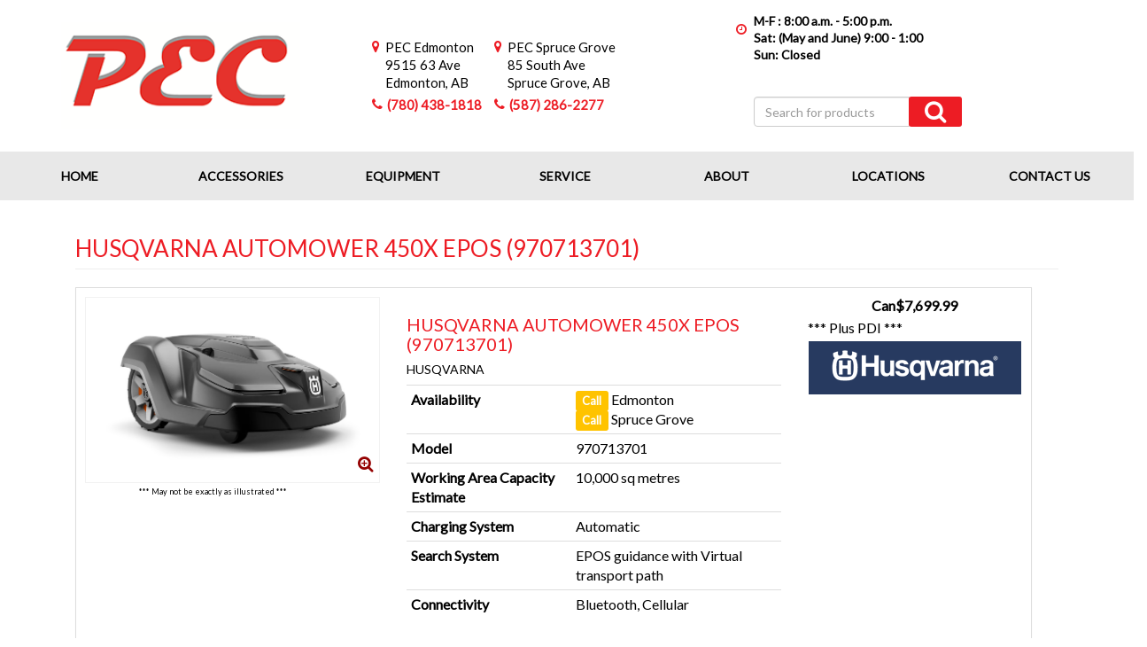

--- FILE ---
content_type: text/html
request_url: https://powerequipmentcentre.com/product4395.html
body_size: 10449
content:
<!-- ***** Start of Include: [data] ARI-product-moreinfopage.sst -->
<html>
<head>
<meta name="generator" content="ShopSite Pro 12 sp3 r1 (data - ARI-product.sst)">
<meta http-equiv="content-language" content="en-CA">


<title>HUSQVARNA AUTOMOWER 450X EPOS (970713701) For Sale | Edmonton, Spruce Grove</title>

<script language="javascript"> 
<!-- 
function showPicture(picNum) { 
wHeight = 200; 
wWidth = 200; 
wLeft = (screen.width/2)-(wWidth/2);
wTop = (screen.height/2)-(wHeight/2);
win = this.open(picNum, "picWin", "toolbar=no,menubar=no,location=no,scrollbars=no,resizable=yes,width=" + wWidth + ",height=" + wHeight + ",top=" + wTop + ",left=" + wLeft); 
} 
//--> 
</script>
		<!-- Include <head> html -->
		<!-- ***** Start of Include: [data] ARI-head-include.sst -->
	<link rel="icon" href="https://published-assets.ari-build.com/Content/Published/Site/21898/Images/favicon.ico"/>

	<link rel="search" href="/opensearch.xml" type="application/opensearchdescription+xml" title="Power Equipment Centre">
	
	<meta name="format-detection" content="telephone=no">
	<meta http-equiv="Content-Type" content="text/html; charset=iso-8859-1">  <!-- To correct @ and trademark characters -->
	<meta charset="utf-8">
	
	<meta content="IE=edge,chrome=1" http-equiv="X-UA-Compatible">
	<script type="text/javascript">window.NREUM||(NREUM={});NREUM.info = {"beacon":"bam.nr-data.net","errorBeacon":"bam.nr-data.net","licenseKey":"a13a4a48c4","applicationID":"26090359","transactionName":"Z1JQbEAEC0tYVk0PWF4Yf25xSidZSlB4FkdzWFxMQAoJVFxHFi9ZVFJK","queueTime":0,"applicationTime":60,"agent":"","atts":""}</script>
	<script type="text/javascript">window.NREUM||(NREUM={}),__nr_require=function(e,t,n){function r(n){if(!t[n]){var o=t[n]={exports:{}};e[n][0].call(o.exports,function(t){var o=e[n][1][t];return r(o||t)},o,o.exports)}return t[n].exports}if("function"==typeof __nr_require)return __nr_require;for(var o=0;o<n.length;o++)r(n[o]);return r}({1:[function(e,t,n){function r(){}function o(e,t,n){return function(){return i(e,[f.now()].concat(u(arguments)),t?null:this,n),t?void 0:this}}var i=e("handle"),a=e(2),u=e(3),c=e("ee").get("tracer"),f=e("loader"),s=NREUM;"undefined"==typeof window.newrelic&&(newrelic=s);var p=["setPageViewName","setCustomAttribute","setErrorHandler","finished","addToTrace","inlineHit","addRelease"],d="api-",l=d+"ixn-";a(p,function(e,t){s[t]=o(d+t,!0,"api")}),s.addPageAction=o(d+"addPageAction",!0),s.setCurrentRouteName=o(d+"routeName",!0),t.exports=newrelic,s.interaction=function(){return(new r).get()};var m=r.prototype={createTracer:function(e,t){var n={},r=this,o="function"==typeof t;return i(l+"tracer",[f.now(),e,n],r),function(){if(c.emit((o?"":"no-")+"fn-start",[f.now(),r,o],n),o)try{return t.apply(this,arguments)}catch(e){throw c.emit("fn-err",[arguments,this,e],n),e}finally{c.emit("fn-end",[f.now()],n)}}}};a("setName,setAttribute,save,ignore,onEnd,getContext,end,get".split(","),function(e,t){m[t]=o(l+t)}),newrelic.noticeError=function(e){"string"==typeof e&&(e=new Error(e)),i("err",[e,f.now()])}},{}],2:[function(e,t,n){function r(e,t){var n=[],r="",i=0;for(r in e)o.call(e,r)&&(n[i]=t(r,e[r]),i+=1);return n}var o=Object.prototype.hasOwnProperty;t.exports=r},{}],3:[function(e,t,n){function r(e,t,n){t||(t=0),"undefined"==typeof n&&(n=e?e.length:0);for(var r=-1,o=n-t||0,i=Array(o<0?0:o);++r<o;)i[r]=e[t+r];return i}t.exports=r},{}],4:[function(e,t,n){t.exports={exists:"undefined"!=typeof window.performance&&window.performance.timing&&"undefined"!=typeof window.performance.timing.navigationStart}},{}],ee:[function(e,t,n){function r(){}function o(e){function t(e){return e&&e instanceof r?e:e?c(e,u,i):i()}function n(n,r,o,i){if(!d.aborted||i){e&&e(n,r,o);for(var a=t(o),u=m(n),c=u.length,f=0;f<c;f++)u[f].apply(a,r);var p=s[y[n]];return p&&p.push([b,n,r,a]),a}}function l(e,t){v[e]=m(e).concat(t)}function m(e){return v[e]||[]}function w(e){return p[e]=p[e]||o(n)}function g(e,t){f(e,function(e,n){t=t||"feature",y[n]=t,t in s||(s[t]=[])})}var v={},y={},b={on:l,emit:n,get:w,listeners:m,context:t,buffer:g,abort:a,aborted:!1};return b}function i(){return new r}function a(){(s.api||s.feature)&&(d.aborted=!0,s=d.backlog={})}var u="nr@context",c=e("gos"),f=e(2),s={},p={},d=t.exports=o();d.backlog=s},{}],gos:[function(e,t,n){function r(e,t,n){if(o.call(e,t))return e[t];var r=n();if(Object.defineProperty&&Object.keys)try{return Object.defineProperty(e,t,{value:r,writable:!0,enumerable:!1}),r}catch(i){}return e[t]=r,r}var o=Object.prototype.hasOwnProperty;t.exports=r},{}],handle:[function(e,t,n){function r(e,t,n,r){o.buffer([e],r),o.emit(e,t,n)}var o=e("ee").get("handle");t.exports=r,r.ee=o},{}],id:[function(e,t,n){function r(e){var t=typeof e;return!e||"object"!==t&&"function"!==t?-1:e===window?0:a(e,i,function(){return o++})}var o=1,i="nr@id",a=e("gos");t.exports=r},{}],loader:[function(e,t,n){function r(){if(!x++){var e=h.info=NREUM.info,t=d.getElementsByTagName("script")[0];if(setTimeout(s.abort,3e4),!(e&&e.licenseKey&&e.applicationID&&t))return s.abort();f(y,function(t,n){e[t]||(e[t]=n)}),c("mark",["onload",a()+h.offset],null,"api");var n=d.createElement("script");n.src="https://"+e.agent,t.parentNode.insertBefore(n,t)}}function o(){"complete"===d.readyState&&i()}function i(){c("mark",["domContent",a()+h.offset],null,"api")}function a(){return E.exists&&performance.now?Math.round(performance.now()):(u=Math.max((new Date).getTime(),u))-h.offset}var u=(new Date).getTime(),c=e("handle"),f=e(2),s=e("ee"),p=window,d=p.document,l="addEventListener",m="attachEvent",w=p.XMLHttpRequest,g=w&&w.prototype;NREUM.o={ST:setTimeout,SI:p.setImmediate,CT:clearTimeout,XHR:w,REQ:p.Request,EV:p.Event,PR:p.Promise,MO:p.MutationObserver};var v=""+location,y={beacon:"bam.nr-data.net",errorBeacon:"bam.nr-data.net",agent:"js-agent.newrelic.com/nr-1071.min.js"},b=w&&g&&g[l]&&!/CriOS/.test(navigator.userAgent),h=t.exports={offset:u,now:a,origin:v,features:{},xhrWrappable:b};e(1),d[l]?(d[l]("DOMContentLoaded",i,!1),p[l]("load",r,!1)):(d[m]("onreadystatechange",o),p[m]("onload",r)),c("mark",["firstbyte",u],null,"api");var x=0,E=e(4)},{}]},{},["loader"]);</script>
	<meta name="viewport" content="width=device-width, initial-scale=1">

	<link rel="icon" type="image/ico" href="/media/images/favicon/favicon.ico">
	
		<link rel="stylesheet" href="https://cdn.jsdelivr.net/bootstrap.datetimepicker/4.17.47/css/bootstrap-datetimepicker.min.css" />
		<link rel="stylesheet" href="https://cdn.jsdelivr.net/npm/slick-carousel@1.6.0/slick/slick.css" />
		<link rel="stylesheet" href="https://cdn.jsdelivr.net/npm/slick-carousel@1.6.0/slick/slick-theme.css" />
		<link type="text/css" href="https://code.cloudcms.com/alpaca/1.5.17/bootstrap/alpaca.min.css" rel="stylesheet" />
		<link rel="stylesheet" href="https://cdn.jsdelivr.net/fontawesome/4.7.0/css/font-awesome.min.css" />

		<link href="https://fonts.googleapis.com/css?family=Open+Sans:400,400i,700,700i|Oswald:400,700" rel="stylesheet" type="text/css">
		<link href="https://fonts.googleapis.com/css?family=Lato" rel="stylesheet" type="text/css">
		<link href="https://fonts.googleapis.com/css?family=Roboto" rel="stylesheet" type="text/css">

		<script src="/common/js/instantsearch.js"></script>


	<link rel="stylesheet" href="//cdn.jsdelivr.net/instantsearch.js/1/instantsearch.min.css">
	<link rel="stylesheet" type="text/css" href="/common/css/instantsearch-style.css">

	<link rel="stylesheet" href="/common/css/ARI-site-compiled.css" />
	<link rel="stylesheet" href="/common/css/ARI.css" />

	<!-- Algolia Style Sheets -->
	<script type="text/javascript">
		document.createElement( "picture" );
	</script>
	<script type="text/javascript" src="/common/js/jquery.maskedinput.min.js"></script>
	
	<meta name="google-site-verification" content="k9juiUb-bCCw8VrjW6TR5Tfid9xG9A9CNYb73cpAs0w" />	
	<meta name="google-site-verification" content="3ls8v_-ML4JDsSzfbl2ec2LLEG1-Y9Zz4jYYz0G9IH4" />

	<noscript>Your browser does not support JavaScript!</noscript>


<!-- ***** End of Include:  ARI-head-include.sst -->
		<!-- Insert Misc css -->

<meta name="description" content='HUSQVARNA AUTOMOWER 450X EPOS (970713701), Price: Can$7,699.99* | Thee Power Equipment Centre, Edmonton and Spruce Grove   * Plus PDI' />


<script type="text/javascript" src="https://www.powerequipmentcentre.com/shopsite-images/en-CA/javascript/jquery/jquery.js"></script>
  <script type="text/javascript">
    var ss_jQuery = jQuery.noConflict(true);
</script>

  <script type="text/javascript" src="https://www.powerequipmentcentre.com/shopsite-images/en-CA/javascript/jquery/json2.min.js"> </script>
</head>
<body style="z-index:1;">
		<div class="ari-layout internal" data-layout-id="2903" data-layout-name="Internal Page Layout" data-element-id="d77bd236-4348-4866-8682-e052c6c17773">

			<!-- Include <header> html -->
			<!-- ***** Start of Include: [data] ARI-header-include.sst -->
		<div class="ari-section header" data-section-id="5282" data-section-name="Header" data-element-id="04f501ce-66fe-4e1b-8698-d9348d4b3234">
			<div class="ari-row header" data-row-id="11949" data-element-id="46027998-759a-4c0b-9781-01789ca7b45e">
				<div class="ari-column  ari-col-xs-12 ari-col-sm-12" data-column-id="18532" data-element-id="a4ce5e3a-efd0-496d-9da2-ede51871957d">
					<div class='component Header_1-0-0 ari-componentinstance' data-component='114462' data-element-id="a087ad40-0ef5-46fc-81e0-401dcfe2b52b">
						<header class="header-e clearfix">
							<div class="upperheader-wrapper row row-default margin-0">
								<div class="col-xs-12 col-sm-3 text-center logo-container">
									<div class="logo">
										<div class="component">
											<a class="business-info-logo-link" href="/">
												<img class="img-responsive center-block" src="/media/images/logos/logo.png" alt="Outdoor Power Equipment in Edmonton and Spruce Grove, AB" />
											</a>
										</div>
									</div>
								</div>

								<div class="hidden-xs col-sm-5 contact-info">
								<div class="customcontactinfoheader desktop">
							<ul class="columns-2 customlocationdetails">
								<li>
									<ul>
										<li class="location-namecustom" style="margin:0 20px 5px 0;">
											<a href="/locations/edmonton.html">
												<span class="title">PEC Edmonton</span> <br>9515 63 Ave<br>Edmonton, AB
											</a>
										</li>
										<li class="location-phonecustom">
											<a href="tel:(780) 438-1818">(780) 438-1818</a>
										</li>
									</ul>
								</li>
								<li>
									<ul>
										<li class="location-namecustom" style="margin:0 20px 5px 0;">
											<a href="/locations/sprucegrove.html">
												<span class="title">PEC Spruce Grove</span> <br>85 South Ave<br>Spruce Grove, AB
											</a>
										</li>
										<li class="location-phonecustom">
											<a href="tel:(780) 438-1818">(587) 286-2277</a>
										</li>
									</ul>
								</li>
							</ul>
						</div>

						<div class="customcontactinfoheader mobil">
							<ul class="columns-2 customlocationdetails">
								
										<li style="margin:0 0 5px 0;">
											<span class="locationtitle">In Edmonton</span>
											<a href="/locations/edmonton.html"><span class="title">PEC Edmonton</span></a>
											<a href="tel:(780) 438-1818">(780) 438-1818</a><br>
											</li><li style="margin:0 0 5px 0;">	
											<span class="locationtitle">In Spruce Grove</span>
											<a href="/locations/sprucegrove.html"><span class="title">PEC Spruce Grove</span></a>
											<a href="tel:(780) 438-1818">(587) 286-2277</a>
										</li>
									
							</ul>
											<div class='component SearchBar_1-0-0 ' data-component='114479'>
												<div id="searchBar_1ce4f191-4c5a-4ef5-8e28-6a9af865c3cb" class="searchBar">
													<form action="/search/search.html" method="get">
														<div class="input-group search" role="search">
															<input name="query" type="text" class="queryString form-control typeahead tt-cursor tt-highlight" placeholder="Search for products" autocomplete="off" />
															<span class="input-group-btn">
																<!-- Text to speech -->
																<button id="micBtn" type="button" class="micBtn btn btn-default">
																	<i id="micImg" class="fa fa-microphone"></i>
																</button>
																<!-- Search Button -->
																<button class="searchBtn btn btn-primary" type="submit">
																	<i class="fa fa-search"></i>
																</button>
															</span>
														</div>
													</form>
												</div>
											</div>
						</div>

									<ul class="location-info-wrapper columns-2">
										<li>
											<ul class="location-info">
												<li class="location-name">
													PEC Edmonton
												</li>
												<li class="location-phone">
													<a href="tel:(780) 438-1818">(780) 438-1818</a>
												</li>
													<li class="location-link">
														<a href="/locations/edmonton.html">Map & Hours</a>
													</li>
											</ul>
										</li>
										<li>
											<ul class="location-info">
												<li class="location-name">
													PEC Spruce Grove
												</li>
												<li class="location-phone">
													<a href="tel:(587) 286-2277">(587) 286-2277</a>
												</li>
													<li class="location-link">
														<a href="/locations/sprucegrove.html">Map & Hours</a>
													</li>
											</ul>
										</li>
									</ul>
								

	</div>
								<div id="hideable-e-search" class="col-xs-12 col-sm-4 collapse visible-header-lg">
								<!-- Custom Hours Header -->
						<div class="row customhourssocial visible-md visible-lg">
							<div class="col-xs-12">
								<div class="hoursheader">
									<div w3-include-html="/hours.html"></div>
									<br/><br/>
									
									<!-- Custom Search Bar Header -->
											<div class='component SearchBar_1-0-0 ' data-component='114479'>
												<div id="searchBar_1ce4f191-4c5a-4ef5-8e28-6a9af865c3cb" class="searchBar">
													<form action="/search/search.html" method="get">
														<div class="input-group search" role="search">
															<input name="query" type="text" class="queryString form-control typeahead tt-cursor tt-highlight" placeholder="Search for products" autocomplete="off" />
															<span class="input-group-btn">
																<!-- Text to speech -->
																<button id="micBtn" type="button" class="micBtn btn btn-default">
																	<i id="micImg" class="fa fa-microphone"></i>
																</button>
																<!-- Search Button -->
																<button class="searchBtn btn btn-primary" type="submit">
																	<i class="fa fa-search"></i>
																</button>
															</span>
														</div>
													</form>
												</div>
											</div>
								</div>
										<!-- Include AlgoliaSearch JS Client and autocomplete.js library -->
									<script src="/common/js/algoliasearch.min.js"></script>
									<script src="/common/js/autocomplete.min.js"></script>
									<!-- Initialize autocomplete menu -->
									<script>
										var client = algoliasearch('2TZ4TS2MYT', '1fbe6a1d6c80e9c41fbf3fe450799bca');
										var index = client.initIndex('ShopSite');
										//initialize autocomplete on search input (ID selector must match)
										autocomplete('#aa-search-input',
										{ hint: false }, {
											source: autocomplete.sources.hits(index, {hitsPerPage: 10}),
											//value to be displayed in input control after user's suggestion selection
											displayKey: 'description',
											//hash of templates used when rendering dataset
											templates: {
												//'suggestion' templating function used to render a single suggestion
												suggestion: function(suggestion) {
												  return '<span>' +
													suggestion._highlightResult.productSKU.value + '</span><span>' + " - " + '</span><span>' +
													suggestion._highlightResult.description.value + '</span>';
												}
											}
										});
									</script>
								<div class="socialmedia"></div>
							</div>
						</div>
									<div class="row row-default searchbar-wrapper hideable-search-wrapper marginY1">
										<div class='component SearchBar_1-0-0 ' data-component='114479'>
											<div id="searchBar_1ce4f191-4c5a-4ef5-8e28-6a9af865c3cb" class="searchBar">
												<form action="/search/search.html" method="get">
													<div class="input-group search" role="search">
														<input name="query" type="text" class="queryString form-control typeahead tt-cursor tt-highlight" placeholder="Search Equipment" autocomplete="off" />
														<span class="input-group-btn">
															<!-- Text to speech -->
															<button id="micBtn" type="button" class="micBtn btn btn-default">
																<i id="micImg" class="fa fa-microphone"></i>
															</button>
															<!-- Search Button -->
															<button class="searchBtn btn btn-primary" type="submit">
																<i class="fa fa-search"></i>
															</button>
														</span>
													</div>
												</form>
											</div>
										</div>
									</div>
								</div>
							</div>

							<div class="row row-default prime-nav navbar">
								<div class="col-xs-2 visible-xs phone-icon mobilenav-icon">
									<a href="/locations">
										<span class="fa fa-phone icon"></span>
									</a>
								</div>

								<div class="col-xs-2 visible-xs map-icon mobilenav-icon">
									<a href="/locations">
										<span class="fa fa-map-marker icon"></span>
									</a>
								</div>

								<div class="col-xs-2 col-xs-offset-4 visible-xs icon-toggle search-icon mobilenav-icon">
									<span class="fa fa-search icon" data-toggle="collapse" data-target="#hideable-e-search"></span>
								</div>

								<div class="col-xs-2 icon-toggle navbar-header">
									<button type="button" id="primary-nav-e-toggler" class="navbar-toggle visible-header-sm" data-toggle="collapse" data-target="#primnav-e-collapse" aria-expanded="false">
										<span class="sr-only">Toggle navigation</span>
										<span class="icon-bar"></span>
										<span class="icon-bar"></span>
										<span class="icon-bar"></span>
									</button>
								</div>

								<div class="col-xs-12">
									<div class="navbar-collapse collapse" id="primnav-e-collapse">
										<ul class="nav navbar-nav">
											<li class="">
												<a class="root-link" href="/" target="" data-toggle="">Home</a>
											</li>
											<li class="">
												<a class="root-link" href="/accessories/index.html" target="" data-toggle="">Accessories</a>
											</li>
											<li class="">
												<a class="root-link" href="/" target="" data-toggle="">Equipment</a>
											</li>
<!--											<li class="">
												<a class="root-link" href="/parts/parts-finder.html" target="" data-toggle="">Parts Lookup</a>
											</li>
-->											<li class="">
												<a class="root-link" href="/services.html" target="" data-toggle="">Service</a>
											</li>
											<li class="">
												<a class="root-link" href="/aboutus.html" target="" data-toggle="">About</a>
											</li>
											<li class="">
												<a class="root-link" href="/locations/" target="" data-toggle="">Locations</a>
											</li>
											<li class="">
												<a class="root-link" href="/contactus.html" target="" data-toggle="">Contact Us</a>
											</li>
										</ul>
									</div>
								</div>
							</div>
						</header>
					</div>
				</div>
			</div>
		</div>
<!-- ***** End of Include:  ARI-header-include.sst -->

			<!-- Main Content -->
			<div class="ari-section main-content" data-section-id="5283" data-section-name="Internal Main Content" data-element-id="933f3f45-df93-4dcc-921b-3260e74fde2f">
				<div class="ari-row contain" data-row-id="11950" data-element-id="5d2a6449-12a1-472a-af5d-3dcad0e8bfd3">
					<div class="ari-column  ari-col-xs-12 ari-col-sm-12" data-column-id="18533" data-element-id="bde72272-1e33-47ad-99f6-b536be544e9e">
						<div class='component PageHeadTitle_1-0-0 ari-componentinstance' data-component='114470' data-element-id="d5bfaaef-f804-4359-9d7e-8618214860cc">
							<h1 class="page-header">HUSQVARNA AUTOMOWER 450X EPOS (970713701)</h1>
						</div>

						<!-- Page Content -->
                        <div id="contentWrap">
							<table id="main_prodmoreinfo">
								<center>
								<tr>
									<td class="equipment">
										<div class="row equipment">
										  <div class="col-xs-12">
											<div class="panel panel-default result">
											  <div class="panel-body result-body">

												<meta itemprop="itemCondition" content="New">
												<meta itemprop="category" content="">
												<meta itemprop="name" content="HUSQVARNA AUTOMOWER 450X EPOS (970713701)">

												<div class="row">
												</div>

												<div class="row">
												  <div class="col-xs-12 col-sm-4">
													<div>
															<a href="/media/product/husky-970713701.jpg" class="thumbnail clearfix" style="display:block; position:relative"><img sft-image-placeholder="" src="/media/product/husky-970713701.jpg" class="img-responsive product-image" itemprop="image" src="/media/product/husky-970713701.jpg" onerror="this.onerror=''; this.src='/media/pagegraphic/no-image-available.png';">
																																	<!-- No Ribbon -->
																																<a href="/media/product/husky-970713701.jpg" class="btn_square btn-link zoom-button hidden-xs hidden-print pull-right"  data-lightbox="970713701" data-title="HUSQVARNA AUTOMOWER 450X EPOS (970713701)"><i class="fa fa-search-plus fa-lg"></i></a>
																<br /><p class="graphic-disclaimer">*** May not be exactly as illustrated ***</p>
															</a>
													</div>
												  </div>
												  <div class="col-xs-12 col-sm-3 col-sm-push-5">
														<div>
														  <p class="text-center result-price">
															<span sft-result-price="" item="result">
																																	<!-- Display MSRP Amount -->
																	<span itemprop="offers" itemscope="" itemtype="http://schema.org/Offer">
																		<meta itemprop="priceCurrency" content="CAD">
																		<meta itemprop="availability" content="In Stock">
																																					<strong class="result-price-min">
																			<span itemprop="price">Can$7,699.99</span>
																			</strong>
																																			</span>										
																																<br /><p class="disclaimer">*** Plus PDI ***</p>
															</span>
														  </p>
														  <p class="text-center">
															<img itemprop="woodpro" class="brand-thumbnail" src="/media/images/thumbs/HUSQVARNA_thumb.jpg" alt="HUSQVARNA" onerror="this.onerror=''; this.src='/media/pagegraphic/no-image-available.png';">
														  </p>
																														<br /><!-- Empty field [Field23]  -->														</div>
													</div>
												  <div class="col-xs-12 col-sm-5 col-sm-pull-3">
													<div>
																													<span href="<!-- Empty field [Field9]  -->" itemprop="url" class="result-link">
																<h3 class="result-heading">HUSQVARNA AUTOMOWER 450X EPOS (970713701)</h3>
															</span>
																											  <h5 itemprop="brand manufacturer" class="brand-heading">HUSQVARNA</h5>
													</div>
													<table class="table table-condensed result-specs">
													  <tbody>
														  <tr>
															<th scope="row">Availability</th>
																<!-- Edmonton Stock -->
																<td>
																																			<span class="label label-call">Call</span> Edmonton<!-- (0)--><br/>
																	  																	<!-- Spruce Grove Stock -->
																																			<span class="label label-call">Call</span> Spruce Grove<!-- (0)-->
																	  																</td>
														  </tr>
														  <tr>
															<th>Model</th>
															<td>970713701</td>
														  </tr>
																														  <tr>
																<th>Working Area Capacity Estimate</th>
																<td>10,000 sq metres</td>
															  </tr>
																																													  <tr>
																<th>Charging System</th>
																<td>Automatic</td>
															  </tr>
																																													  <tr>
																<th>Search System</th>
																<td>EPOS guidance with Virtual transport path</td>
															  </tr>
																																													  <tr>
																<th>Connectivity</th>
																<td>Bluetooth, Cellular</td>
															  </tr>
																												  </tbody>
													</table>
												  </div>
												</div>
												                    <table>
                        <thead>
                            <tr>
                                <th>
                                    <h4</h4>
                                    <p>SKU: 970&nbsp;71&nbsp;37-01</p>
                                </th>
                            </tr>
                        </thead>
                        <tbody>
                            <tr>
                                <td>Capacity</td>
                                <td>
                                    <div>AM450X EPOS Kit including Reference station ROBOTIC LAWN MOWER</div>
                                    <div>SKU: 970&nbsp;71&nbsp;37-01</div>
                                </td>
                            </tr>
                            <tr>
                                <th>Working area capacity (±20)</th>
                                <td>10,000 sq m</td>
                            </tr>
                            <tr>
                                <th>Maximum slope performance inside installation</th>
                                <td>45 %</td>
                            </tr>
                            <tr>
                                <th>Charging system</th>
                                <td>Automatic</td>
                            </tr>
                            <tr>
                                <th>Search system</th>
                                <td>EPOS guidance</td>
                            </tr>
                            <tr>
                                <th>Follow guide</th>
                                <td>Virtual transport path</td>
                            </tr>
                            <tr>
                                <th>Area capacity per hour</th>
                                <td>208 m²</td>
                            </tr>
                            <tr>
                                <td>Cutting deck</td>
                                <td></td>
                            </tr>
                            <tr>
                                <th>Cutting width</th>
                                <td>24 cm</td>
                            </tr>
                            <tr>
                                <td>Product Data</td>
                                <td></td>
                            </tr>
                            <tr>
                                <th>Weight</th>
                                <td>14.4 kg</td>
                            </tr>
                            <tr>
                                <th>Product size length</th>
                                <td>72 cm</td>
                            </tr>
                            <tr>
                                <th>Colour</th>
                                <td>Granite grey</td>
                            </tr>
                            <tr>
                                <th>Battery type</th>
                                <td>Li-Ion</td>
                            </tr>
                            <tr>
                                <th>Battery capacity</th>
                                <td>10 Ah</td>
                            </tr>
                            <tr>
                                <th>Charging current</th>
                                <td>7 A</td>
                            </tr>
                            <tr>
                                <th>Typical charging time</th>
                                <td>60 min</td>
                            </tr>
                            <tr>
                                <td>Cutting System</td>
                                <td></td>
                            </tr>
                            <tr>
                                <th>Cutting system</th>
                                <td>3 pivoting razor blades</td>
                            </tr>
                            <tr>
                                <th>Cutting height min</th>
                                <td>20 mm</td>
                            </tr>
                            <tr>
                                <th>Cutting height max</th>
                                <td>60 mm</td>
                            </tr>
                            <tr>
                                <td>Control</td>
                                <td></td>
                            </tr>
                            <tr>
                                <th>Connectivity</th>
                                <td>Bluetooth, Cellular</td>
                            </tr>
                            <tr>
                                <th>Firmware Update</th>
                                <td>FOTA</td>
                            </tr>
                            <tr>
                                <td>Safety</td>
                                <td></td>
                            </tr>
                            <tr>
                                <th>Typical mow time on one charge</th>
                                <td>210 min</td>
                            </tr>
                            <tr>
                                <th>GPS Theft tracking</th>
                                <td>Yes</td>
                            </tr>
                            <tr>
                                <th>PIN code</th>
                                <td>Yes</td>
                            </tr>
                            <tr>
                                <th>Alarm</th>
                                <td>Yes</td>
                            </tr>
                            <tr>
                                <th>User Interface</th>
                                <td>Professional User Interface/App</td>
                            </tr>
                            <tr>
                                <th>Lift sensor</th>
                                <td>Yes</td>
                            </tr>
                            <tr>
                                <th>Tilt sensor</th>
                                <td>Yes</td>
                            </tr>
                            <tr>
                                <th>Ultrasonic sensor</th>
                                <td>Yes</td>
                            </tr>
                        </tbody>
                    </table>											  </div>
											</div>
										  </div>
										</div>
									</td>
								</tr>
								</center>
							</table>
						</div><!-- End #shop_shopContent -->
					</div>
				</div>
			</div>

<!-- ***** Start of Include: [data] ARI-footer-include.sst -->
		<div class="ari-section footer" data-section-id="5284" data-section-name="Footer" data-element-id="88fed08d-8925-48e0-ae09-585fa2b6002b">
			<div class="ari-row go-top" data-row-id="12073" data-element-id="36c38538-750a-4dd0-a0ad-b1bdc76b2fd3">
				<div class="ari-column  ari-col-xs-12 ari-col-sm-12" data-column-id="18705" data-element-id="8bec4d03-7813-fac9-c53a-4ddd994d6bf3">
				</div>
			</div>

			<div class="ari-row contain" data-row-id="11951" data-element-id="507f58fa-30da-4185-a1db-02347365db03">
				<div class="ari-column  ari-col-xs-12 ari-col-sm-12" data-column-id="18534" data-element-id="9d17b3e7-cf3c-4154-8d2e-d8eaec3ba3db">
					<div class='component Footer_1-0-0 ari-componentinstance' data-component='114467' data-element-id="af99dd21-2c8b-4605-b813-2d962916faa5">

					<!-- Start Footer A View -->
						<footer class="footer-a clearfix">
						<div class="footerarea-top customfooter row margin0 border-bottom">

							<!-- Map & Hours -->
							<div class="col-xs-12 col-sm-7 col-md-6 map-link padY1">
								<a href="/locations">
									Map &amp; Hours
								</a>
							</div>

							<!-- Contact Details -->
							<div class="col-xs-12 col-sm-5 col-md-6 text-right contact-info padY1">


								<span class="address-info">   
									<span class="locationname">PEC Edmonton |</span>            
									<span class="street-address-1">9515 63 Ave | </span>
									<span class="street-address-2"></span>
									<span class="city">Edmonton, </span>
									<span class="region">AB </span>
									<!-- <span class="postalCode">T6E 0G2</span> -->
								</span>
								<span class="phone-info">
									<a href="tel:">(780) 438-1818</a>
								</span><br>

								<span class="address-info">   
									<span class="locationname">PEC Spruce Grove |</span>            
									<span class="street-address-1">85 South Ave | </span>
									<span class="street-address-2"></span>
									<span class="city">Spruce Grove, </span>
									<span class="region">AB </span>
									<!-- <span class="postalCode">T7X 3B2</span> -->
								</span>								
								<span class="phone-info">
									<a href="tel:">(587) 286-2277</a>
								</span><br>

							</div>
						</div>
							<div class="footerarea-top row margin0 border-bottom">
								<div class="col-xs-12 col-sm-7 col-md-6 map-link padY1">
									<a href="/locations">
										Map & Hours
									</a>
								</div>
								<div class="col-xs-12 col-sm-5 col-md-6 text-right contact-info padY1">
									<span class="phone-info">

										<a href="tel:(780) 438-1818">(780) 438-1818</a>
									</span>
									<span class="address-info">
									   
										<span class="street-address-1">9515 63 Ave, </span>
										<span class="street-address-2"></span>
										<span class="city">Edmonton, </span>
										<span class="region">AB </span>
										<span class="postalCode">T6E 0G2</span>
									</span>
								</div>
							</div>
							
							<div class="footerarea-bottom row margin0">
							<div class="col-xs-12 col-md-6 copyright-info customcopyright">
							<a href="https://powerequipmentcentre.com" target="_blank">© 2024 Power Equipment Centre Inc</a>
						</div>
								<div class="col-xs-12 col-md-6 copyright-info">
									<a href="https://powerequipmentcentre.com" target="_blank">Copyright 2023 Power Equipment Centre Inc.</a>
								</div>
								<div class="col-xs-12 col-md-6 text-right footer-nav">
									<ul class="list-inline terms-nav">

										<li>
											<a href="/" target="">Home</a>
										</li>
										<li>
											<a href="/catalogues" target="">Catalogues</a>
										</li>
										<li>
											<a href="/privacypolicy.html">Privacy Policy</a>
										</li>
										<li>
											<a href="/termsandconditions">Terms and Conditions</a>
										</li>
										<li>
											<a href="/google-sitemap.xml">Site Map</a>
										</li>
									</ul>
								</div>
							</div>
						</footer>
					<!-- End Footer A View -->
					</div>
				</div>
			</div>
			<!-- Include AlgoliaSearch JS Client and autocomplete.js library -->
			<div>
				<script async src="https://cdn.jsdelivr.net/algoliasearch/3/algoliasearch.min.js"></script>
				<script async src="https://cdn.jsdelivr.net/autocomplete.js/0/autocomplete.min.js"></script>
			</div>
<script>
function includeHTML() {
  var z, i, elmnt, file, xhttp;
  /* Loop through a collection of all HTML elements: */
  z = document.getElementsByTagName("*");
  for (i = 0; i < z.length; i++) {
    elmnt = z[i];
    /*search for elements with a certain atrribute:*/
    file = elmnt.getAttribute("w3-include-html");
    if (file) {
      /* Make an HTTP request using the attribute value as the file name: */
      xhttp = new XMLHttpRequest();
      xhttp.onreadystatechange = function() {
        if (this.readyState == 4) {
          if (this.status == 200) {elmnt.innerHTML = this.responseText;}
          if (this.status == 404) {elmnt.innerHTML = "Page not found.";}
          /* Remove the attribute, and call this function once more: */
          elmnt.removeAttribute("w3-include-html");
          includeHTML();
        }
      }
      xhttp.open("GET", file, true);
      xhttp.send();
      /* Exit the function: */
      return;
    }
  }
}
</script>

			<div class="ari-section trackingSection" data-section-id="5285" data-section-name="Tracking Codes" data-element-id="806d778d-55df-403b-8cda-09449044aa93">
				<div class="ari-row" data-row-id="11952" data-element-id="e99ae335-779e-4c2c-a143-4beef4136cc0">
					<div class="ari-column  ari-col-xs-12 ari-col-sm-12" data-column-id="18535" data-element-id="0689549a-8bfe-4a55-9f67-cf5574347605">
						<div class='component GoogleAnalytics_1-0-0 ari-componentinstance' data-component='114457' data-element-id="165cdc95-1de3-488f-8842-c42d20bf71d4"></div>
						<div class='component GoogleTagManager_1-0-0 ari-componentinstance' data-component='114475' data-element-id="c4eb6437-4307-4921-88eb-961e1e2a4cbe"></div>
						<div class='component Ecommerce_1-0-0 ari-componentinstance' data-component='114482' data-element-id="c80e5f28-9056-4587-92ec-0fbab973a4d8"></div>
						<div class='component AdTracking_1-0-0 ari-componentinstance' data-component='114469' data-element-id="10f161db-6503-49dd-8b85-d5ad9cf6a919"></div>
						<div class='component AdTracking_1-0-0 ari-componentinstance' data-component='114485' data-element-id="77b902a5-bf16-1f6a-fd61-61aa8df8dce7"></div>
					</div>
				</div>
			</div>
		</div>
<script>
includeHTML();
</script>
<!-- ***** End of Include:  ARI-footer-include.sst -->
  <!-- Include footer html -->

			<script type="text/javascript" src="https://published-assets.ari-build.com/Content/Published/Theme/49/effects.js?v=jiJwCSi3qkW8SUUqUwyFkw==-636691446859900000"></script>
			<script type="text/javascript" src="https://published-assets.ari-build.com/Content/Published/Theme/49/scripts.js?v=jiJwCSi3qkW8SUUqUwyFkw==-636691446859900000"></script>
			<script type="text/javascript" src="https://published-assets.ari-build.com/Content/Published/Site/21898/ctas-under-380.js?v=jiJwCSi3qkW8SUUqUwyFkw==-636711981766370000"></script>
			<script type="text/javascript" src="https://published-assets.ari-build.com/Content/Published/Site/21898/force-searchbar.js?v=jiJwCSi3qkW8SUUqUwyFkw==-636711981766370000"></script>
			<script type="text/javascript" src="https://published-assets.ari-build.com/Content/Published/Site/21898/scripts.js?v=jiJwCSi3qkW8SUUqUwyFkw==-636711981766370000"></script>
			<script type="text/javascript" src="https://published-assets.ari-build.com/Content/Published/Site/21898/scroll-top.js?v=jiJwCSi3qkW8SUUqUwyFkw==-636711981766370000"></script>
			<script type="text/javascript" src="https://published-assets.ari-build.com/Content/Published/Site/21898/set-location.js?v=jiJwCSi3qkW8SUUqUwyFkw==-636711981766370000"></script>
			<!-- Component external scripts-->
			<!-- Component internal scripts-->
	<!--
			<script src="/Areas/SearchBar_1.0.0/Content/scripts/SearchBar_1-007e640bb1.0.0_1.js"></script>
			<script src="/Areas/Footer_1.0.0/Content/scripts/Footer_1-eebd48e677.0.0_2.js"></script>
	-->
			<!-- Component inline scripts-->
	<!--
			<script type="text/javascript">
				
				new SearchBar("#searchBar_a1d0e1c5-bc30-4a5c-b5c4-f7826f0891e7");
			
			</script>
	-->
		</div>
<!-- ***** Start of Include: [data] PEC-javascript-include-footer.sst -->
			<!-- Include AlgoliaSearch JS Client and autocomplete.js library for Live Search -->
			<script src="/common/js/instantsearch.js"></script>
			<script src="/common/js/instant_search_app.js"></script>
			<script type="text/javascript" src="/shopsite-images/en-CA/javascript/jquery/jquery.js"></script>
			
<!-- ***** End of Include:  PEC-javascript-include-footer.sst -->
<script type="text/javascript">
(function(i,s,o,g,r,a,m){i['GoogleAnalyticsObject']=r;i[r]=i[r]||function(){(i[r].q=i[r].q||[]).push(arguments)},i[r].l=1*new Date();a=s.createElement(o),m=s.getElementsByTagName(o)[0];a.async=1;a.src=g;m.parentNode.insertBefore(a,m)})(window,document,'script','//www.google-analytics.com/analytics.js','ga');
function __utmLinkPost(a){return true;}function __utmLinker(a){return a;}
ga('create', 'UA-10515149-10', 'powerequipmentcentre.com');
ga('send', 'pageview');
</script>
</body>
</html>
<!-- ***** End of Include:  ARI-product-moreinfopage.sst -->


--- FILE ---
content_type: text/html
request_url: https://powerequipmentcentre.com/hours.html
body_size: 156
content:
<!-- ARI Blank Include Template -->
 <!--
         <p>
         M-F : 8:00 a.m. - 5:00 p.m.<br>
          Sat-Sun: Closed
         </p>
--> 
         <p>
          M-F : 8:00 a.m. - 5:00 p.m.<br>
          Sat: (May and June) 9:00 - 1:00<br>
          Sun: Closed
         </p>



--- FILE ---
content_type: text/css
request_url: https://code.cloudcms.com/alpaca/1.5.17/bootstrap/alpaca.min.css
body_size: 6968
content:
.alpaca-hidden{display:none}.alpaca-clear{clear:both}.alpaca-float-right{float:right}.twitter-typeahead .tt-dropdown-menu{background-color:#fff;border:1px solid #ccc;padding:10px 10px 0;color:#999;width:100%}.twitter-typeahead .tt-dropdown-menu P{font-size:1em}.tt-suggestion.tt-is-under-cursor{background-color:#ccc;color:#333}.tt-dropdown-menu{background-color:#fff;border:1px solid #ccc;width:100%}.alpaca-controlfield-editor{position:relative;width:100%;height:300px;border:1px solid #ccc}.alpaca-controlfield-editor .control-field-editor-el{position:absolute;top:0;bottom:0;left:0;right:0}#ui-datepicker-div{display:none;background-color:#fff;z-index:9999999!important;width:22em!important}.ui-button .ui-button-text{white-space:nowrap}.ui-datepicker{z-index:100}.alpaca-fileupload-container{border:1px solid #ccc;padding:10px;border-radius:5px}.alpaca-fileupload-container .row{margin-bottom:10px}.alpaca-fileupload-well{padding:10px;border-radius:5px;min-height:100px}.alpaca-fileupload-container table{border:1px solid #ccc;padding:10px;border-radius:5px}.alpaca-fileupload-well p{padding-top:20px;color:#888}.alpaca-fileupload-well table tbody.files tr td.name{word-wrap:break-word}.ace_editor{border:1px solid #ccc}.alpaca-field-ckeditor.alpaca-invalid>.cke{border-color:#f04124}.alpaca-field-optiontree.optiontree-horizontal .optiontree{display:inline-block}.alpaca-field-optiontree.optiontree-horizontal .optiontree .optiontree-selector{display:inline-block;padding-left:4px}.alpaca-field-optiontree.optiontree-horizontal input{display:inline-block;width:auto}.alpaca-field-optiontree.optiontree-horizontal label{display:block}.alpaca-field-table .alpaca-field-tablerow label.control-label,table.dt-rowReorder-float .alpaca-field-tablerow label.control-label{display:none}.alpaca-field-table .actionbar,.table .actionbar,table.dt-rowReorder-float .actionbar{white-space:nowrap;text-align:center}.alpaca-field-table table tr td .alpaca-field,.alpaca-field-table table tr td .alpaca-field .form-control,table.dt-rowReorder-float tr td .alpaca-field,table.dt-rowReorder-float tr td .alpaca-field .form-control{width:100%}.alpaca-field-table .form-group,table.dt-rowReorder-float .form-group{margin-bottom:0}.alpaca-field-table .form-group.alpaca-field-checkbox,table.dt-rowReorder-float .form-group.alpaca-field-checkbox{text-align:center}.alpaca-field-table .alpaca-control.checkbox,table.dt-rowReorder-float .alpaca-control.checkbox{padding-top:6px}.alpaca-field-table table tr td.actionbar .alpaca-array-actionbar,table.dt-rowReorder-float tr td.actionbar .alpaca-array-actionbar{padding-bottom:0;display:inline-block}.alpaca-field-hidden,.alpaca-field-table .alpaca-table-column-hidden,.alpaca-field-table .alpaca-table-reorder-index-cell,.alpaca-field-table .alpaca-table-reorder-index-header,table.dt-rowReorder-float .alpaca-table-column-hidden,table.dt-rowReorder-float .alpaca-table-reorder-index-cell,table.dt-rowReorder-float .alpaca-table-reorder-index-header{display:none}.alpaca-field-table .actionbar .alpaca-array-actionbar.btn-group,table.dt-rowReorder-float .actionbar .alpaca-array-actionbar.btn-group{width:auto}.alpaca-field-table .alpaca-table-reorder-draggable-cell,table.dt-rowReorder-float .alpaca-table-reorder-draggable-cell{color:#bbb;font-size:20px;text-align:center;vertical-align:middle;padding-top:11px;cursor:pointer}.alpaca-field-radio.disabled .alpaca-control.radio{color:grey}.alpaca-field-radio.disabled .alpaca-control.radio label{cursor:inherit}.alpaca-control.radio{min-height:inherit;height:inherit;margin-left:10px;padding:0}.alpaca-control.radio label{line-height:20px}.has-error .multiselect{border-color:#a94442;-webkit-box-shadow:inset 0 1px 1px rgba(0,0,0,.075);box-shadow:inset 0 1px 1px rgba(0,0,0,.075)}.btn.multiselect{white-space:normal}.alpaca-container-label{margin-top:20px}.alpaca-display h3,legend.alpaca-container-label{margin-top:0}.alpaca-array-toolbar{margin-bottom:10px}.alpaca-array-actionbar.alpaca-array-actionbar-top{padding-bottom:10px}.alpaca-array-actionbar.alpaca-array-actionbar-bottom{padding-top:10px}.alpaca-array-actionbar,.alpaca-array-actionbar.btn-group{width:100%}.alpaca-array-actionbar{overflow:hidden}.alpaca-field-object{border:1px solid #eee;border-radius:4px;padding:10px}.alpaca-container-item:not(:first-child),.alpaca-control-buttons-container{margin-top:10px}.alpaca-field-array{border:1px solid #eee;border-radius:4px;padding:10px}.alpaca-container-item>.alpaca-container>.alpaca-field-object,.alpaca-field-array.alpaca-top,.alpaca-field-object.alpaca-top,.alpaca-field-object.alpaca-top .alpaca-container{border:0}.alpaca-form-buttons-container{margin-top:10px;text-align:right}.alpaca-field.alpaca-field-upload .template-download TD.error .label,.alpaca-field.alpaca-field-upload .template-upload TD.error .label{color:red;font-size:16px;text-align:left}.alpaca-container>.form-group{margin-left:0;margin-right:0}.alpaca-container .alpaca-container-item:last-child{margin-bottom:0}.alpaca-field-select .btn-group{display:block}.alpaca-field-select .btn-group button.multiselect{float:none}.alpaca-field.alpaca-field-upload .fileupload-active-zone{margin-top:50px;margin-bottom:50px}.alpaca-field.alpaca-field-image .alpaca-image-display,.alpaca-wizard .alpaca-wizard-buttons,.alpaca-wizard .alpaca-wizard-progress-bar{margin-top:20px}.alpaca-field.alpaca-field-upload .template-download TD.error{color:red;word-break:break-all}.alpaca-field.alpaca-field-upload .template-upload TD.error{color:red;word-break:break-all}.alpaca-field.alpaca-field-address .alpaca-field-address-mapcanvas{height:250px}.alpaca-field-text-max-length-indicator{color:#aaa}.alpaca-field-text-max-length-indicator.err{color:#a00}.alpaca-wizard .alpaca-wizard-nav li .chevron{position:absolute;top:0;right:-14px;display:block;border:27px solid transparent;border-right:0;border-left:14px solid #d4d4d4}.alpaca-wizard .alpaca-wizard-nav li .chevron:before{position:absolute;top:-27px;right:1px;display:block;border:27px solid transparent;border-right:0;border-left:14px solid #fcfcfc;content:""}.alpaca-wizard .alpaca-wizard-nav li div.holder{text-align:center;padding:6px 20px 6px 30px}.alpaca-wizard .alpaca-wizard-nav li:first-child div.holder{padding-left:10px}.alpaca-wizard .alpaca-wizard-nav li div.holder div.title{font-size:18px;font-weight:600;color:#333}.alpaca-wizard .alpaca-wizard-nav li div.holder div.description{color:#aaa;font-size:12px}.alpaca-wizard .alpaca-wizard-nav li.completed div.holder div.description,.alpaca-wizard .alpaca-wizard-nav li.completed div.holder div.title{color:#333}.alpaca-wizard .alpaca-wizard-nav li.visited:hover{cursor:pointer}.alpaca-wizard .alpaca-wizard-nav li.active:hover{cursor:default}.alpaca-wizard .alpaca-wizard-nav li.active div.holder div.description,.alpaca-wizard .alpaca-wizard-nav li.active div.holder div.title{color:#206199}.alpaca-wizard .alpaca-wizard-nav li.disabled div.holder div.description,.alpaca-wizard .alpaca-wizard-nav li.disabled div.holder div.title{color:#ccc}.alpaca-wizard .alpaca-wizard-nav .alpaca-wizard-back{background-color:#fcfcfc}

--- FILE ---
content_type: application/javascript
request_url: https://published-assets.ari-build.com/Content/Published/Theme/49/effects.js?v=jiJwCSi3qkW8SUUqUwyFkw==-636691446859900000
body_size: 5496
content:
//* Make sure JS is enabled
document.documentElement.className = "js";

$(document).ready( function() {

    //* Run 0.25 seconds after document ready for any instances viewable on load
    setTimeout( function() {
        animateObjectFadeInUp();
        animateObjectFadeInDown();
        animateObjectFadeInLeft();
        animateObjectFadeInRight();
        animateObjectGrowIn();
        animateObjectSweepToRight();
        animateObjectSweepToLeft();
        animateObjectSweepUp();
        animateObjectSweepDown();
    }, 250);
});

$(window).scroll( function() {

    //* Run on scroll
    animateObjectFadeInUp();
    animateObjectFadeInDown();
    animateObjectFadeInLeft();
    animateObjectFadeInRight();
    animateObjectGrowIn();
    animateObjectSweepToRight();
    animateObjectSweepToLeft();
    animateObjectSweepUp();
    animateObjectSweepDown();

});

function animateObjectFadeInUp() {

    //* Define your object via class
    var object = $( '.fadeinup-effect' );

    //* Loop through each object in the array
    $.each( object, function() {

        var windowHeight = $(window).height(),
            offset 		 = $(this).offset().top,
            top			 = offset - $(document).scrollTop(),
            percent 	 = Math.floor( top / windowHeight * 100 );

        if ( percent < 80 ) {
            $(this).addClass( 'fadeInUp' );
        }
    });
}

function animateObjectFadeInDown() {

    //* Define your object via class
    var object = $( '.fadeindown-effect' );

    //* Loop through each object in the array
    $.each( object, function() {

        var windowHeight = $(window).height(),
            offset 		 = $(this).offset().top,
            top			 = offset - $(document).scrollTop(),
            percent 	 = Math.floor( top / windowHeight * 100 );

        if ( percent < 80 ) {
            $(this).addClass( 'fadeInDown' );
        }
    });
}

function animateObjectFadeInLeft() {

    //* Define your object via class
    var object = $( '.fadeinleft-effect' );

    //* Loop through each object in the array
    $.each( object, function() {

        var windowHeight = $(window).height(),
            offset 		 = $(this).offset().top,
            top			 = offset - $(document).scrollTop(),
            percent 	 = Math.floor( top / windowHeight * 100 );

        if ( percent < 80 ) {
            $(this).addClass( 'fadeInLeft' );
        }
    });
}

function animateObjectFadeInRight() {

    //* Define your object via class
    var object = $( '.fadeinright-effect' );

    //* Loop through each object in the array
    $.each( object, function() {

        var windowHeight = $(window).height(),
            offset 		 = $(this).offset().top,
            top			 = offset - $(document).scrollTop(),
            percent 	 = Math.floor( top / windowHeight * 100 );

        if ( percent < 80 ) {
            $(this).addClass( 'fadeInRight' );
        }
    });
}

function animateObjectGrowIn() {

    //* Define your object via class
    var object = $( '.growin-effect' );

    //* Loop through each object in the array
    $.each( object, function() {

        var windowHeight = $(window).height(),
            offset 		 = $(this).offset().top,
            top			 = offset - $(document).scrollTop(),
            percent 	 = Math.floor( top / windowHeight * 100 );

        if ( percent < 80 ) {
            $(this).addClass( 'growIn' );
        }
    });
}

function animateObjectSweepToRight() {

    //* Define your object via class
    var object = $( '.sweeptoright-effect' );

    //* Loop through each object in the array
    $.each( object, function() {

        var windowHeight = $(window).height(),
            offset 		 = $(this).offset().top,
            top			 = offset - $(document).scrollTop(),
            percent 	 = Math.floor( top / windowHeight * 100 );

        if ( percent < 80 ) {
            $(this).addClass( 'sweepToRight' );
        }
    });
}

function animateObjectSweepToLeft() {

    //* Define your object via class
    var object = $( '.sweeptoleft-effect' );

    //* Loop through each object in the array
    $.each( object, function() {

        var windowHeight = $(window).height(),
            offset 		 = $(this).offset().top,
            top			 = offset - $(document).scrollTop(),
            percent 	 = Math.floor( top / windowHeight * 100 );

        if ( percent < 80 ) {
            $(this).addClass( 'sweepToLeft' );
        }
    });
}

function animateObjectSweepUp() {

    //* Define your object via class
    var object = $( '.sweepup-effect' );

    //* Loop through each object in the array
    $.each( object, function() {

        var windowHeight = $(window).height(),
            offset 		 = $(this).offset().top,
            top			 = offset - $(document).scrollTop(),
            percent 	 = Math.floor( top / windowHeight * 100 );

        if ( percent < 80 ) {
            $(this).addClass( 'sweepUp' );
        }
    });
}

function animateObjectSweepDown() {

    //* Define your object via class
    var object = $( '.sweepdown-effect' );

    //* Loop through each object in the array
    $.each( object, function() {

        var windowHeight = $(window).height(),
            offset 		 = $(this).offset().top,
            top			 = offset - $(document).scrollTop(),
            percent 	 = Math.floor( top / windowHeight * 100 );

        if ( percent < 80 ) {
            $(this).addClass( 'sweepDown' );
        }
    });
}

--- FILE ---
content_type: application/javascript
request_url: https://published-assets.ari-build.com/Content/Published/Site/21898/force-searchbar.js?v=jiJwCSi3qkW8SUUqUwyFkw==-636711981766370000
body_size: 517
content:
//function forceSearchBar (x) {
//	if(x.matches){
//		var searchBar = document.getElementById('hideable-e-search');
//		if(typeof searchBar !== 'undefined'){
//		    document.getElementById('hideable-e-search').setAttribute('aria-expanded', true);
//		    document.getElementById('hideable-e-search').classList.add('collapse');
//		    document.getElementById('hideable-e-search').classList.add('in');
//		    
//		}
//	}
//	document.getElementsByClassName('queryString')[0].setAttribute("placeholder", "Search for Vehicles and Equipment");
//}
//
//var sm = window.matchMedia("(max-width: 768px)");
//forceSearchBar(sm);
//sm.addListener(forceSearchBar);

--- FILE ---
content_type: application/x-javascript
request_url: https://published-assets.ari-build.com/Content/Published/Site/21898/scripts.js?v=jiJwCSi3qkW8SUUqUwyFkw==-636711981766370000
body_size: 4599
content:
/*----------------------jQuery-------------------*/
// jQuery(function($){
//     $(".customfooter").prependTo($(".footer .Footer_1-0-0 .footer-a"));
//     $(".customcopyright").prependTo($(".footer .Footer_1-0-0 .footer-a .footerarea-bottom"));
//     $(".customtermnav").prependTo($(".footer .Footer_1-0-0 .footer-a .footerarea-bottom .footer-nav"));
//     $(".customcontactinfoheader").prependTo($(".header .upperheader-wrapper .contact-info"));
//     $(".customhourssocial").prependTo($(".header .upperheader-wrapper #hideable-e-search"));
//     $(".customsm4header").prependTo($(".header .upperheader-wrapper #hideable-e-search .socialmedia"));
    
    
// });

$(".xd-mobile-header1 .search-btn").click(function(){
    $(this).find("i").toggleClass("fa-times");
});


$( window ).on('load resize', function (e){
    mobileSlider();
});

function mobileSlider() {
    if ( $(window).width() < 768 ){
        $(".mb-slider").addClass("slick-slideshow");
        $('.mb-slider.slick-slideshow').slick({
        	dots: false,
        	arrows: true,
        	autoplay:true,	        	
        	centerMode: false,
        	slidesToShow: 1,
            responsive: [
                {
                    breakpoint: 769,
                    settings: {
                        slidesToShow: 1 
                    }
                }
            ]
    	});
    }
    else {
        if ($(".mb-slider").hasClass("slick-initialized")) {
            $(".mb-slider").slick('unslick');
        }
    }
}

$(".BusinessInformation_1-0-0 span.business-info-phone a").prop("title","Call Us!");
$(".BusinessInformation_1-0-0 a.business-info-logo-link").prop("title","Power Equipment Centre");
$(".BusinessInformation_1-0-0 a.business-info-logo-link img").addClass("img-responsive");
$(".BusinessInformation_1-0-0 span.business-info-phone a").prepend("<i class='fa fa-phone'></i>");
$(".BusinessInformation_1-0-0 .horizontal-address-vbar").prepend("<i class='fa fa-map-marker'></i>");
$(".BusinessInformation_1-0-0.title-location .business-info-slogan").prepend("<i class='fa fa-map-marker'></i>");
$(".BusinessInformation_1-0-0 .horizontal-address-vbar").prop("title","Find Us!");
$(".BusinessInformation_1-0-0 .horizontal-address-vbar").click( function() { window.location = "/locations"; });



$('<h3>Explore <i class="fa fa-angle-double-right" aria-hidden="true"></i></h3>').insertAfter('.index-ctas .component:nth-of-type(1) a p');
$('<h3>Explore <i class="fa fa-angle-double-right" aria-hidden="true"></i></h3>').insertAfter('.index-ctas .component:nth-of-type(2) a p');
$('<h3>Explore <i class="fa fa-angle-double-right" aria-hidden="true"></i></h3>').insertAfter('.index-ctas .component:nth-of-type(3) a p');


$(window).on("resize scroll",function(e){
    navbarFixed();
});

function navbarFixed() {
    if ($(window).width() > 767) {
        if($(window).scrollTop() > 214 ) { // height header-top-row 
            $(".ari-section.header .primary-navigation").addClass("fixed-navbar");
        }
        else{
            $(".ari-section.header .primary-navigation").removeClass("fixed-navbar");
        }
    }
    else {
        $(".ari-section.header .primary-navigation").removeClass("fixed-navbar");
    }
}

$( window ).on('load resize', function (e){
    replaceImgmobile();
});

function replaceImgmobile() {
    if ($(window).width() < 751) {
		$(".index-ctas .component:nth-of-type(1) .img-responsive").attr("src","https://cdnmedia.endeavorsuite.com/images/organizationsstg/f1d64f9f-a3f7-4fd3-af9b-e055d35d8a29/ctas/catalogs-cta-mobile.jpg?v=1686264979652");
		$(".index-ctas .component:nth-of-type(2) .img-responsive").attr("src","https://cdnmedia.endeavorsuite.com/images/organizationsstg/f1d64f9f-a3f7-4fd3-af9b-e055d35d8a29/ctas/service-cta-mobile.jpg?v=1686264979652");
		$(".index-ctas .component:nth-of-type(3) .img-responsive").attr("src","https://cdnmedia.endeavorsuite.com/images/organizationsstg/f1d64f9f-a3f7-4fd3-af9b-e055d35d8a29/ctas/parts-cta-mobile.jpg?v=1686264979652");
    }else{
        $(".index-ctas .component:nth-of-type(1) .img-responsive").attr("src","https://cdnmedia.endeavorsuite.com/images/organizationsstg/f1d64f9f-a3f7-4fd3-af9b-e055d35d8a29/ctas/catalogs-cta.jpg?v=1686264979652");
		$(".index-ctas .component:nth-of-type(2) .img-responsive").attr("src","https://cdnmedia.endeavorsuite.com/images/organizationsstg/f1d64f9f-a3f7-4fd3-af9b-e055d35d8a29/ctas/services-cta.jpg?v=1686264979652");
		$(".index-ctas .component:nth-of-type(3) .img-responsive").attr("src","https://cdnmedia.endeavorsuite.com/images/organizationsstg/f1d64f9f-a3f7-4fd3-af9b-e055d35d8a29/ctas/parts-cta.jpg?v=1686264979652");
		
    }
}

--- FILE ---
content_type: application/javascript
request_url: https://published-assets.ari-build.com/Content/Published/Site/21898/scroll-top.js?v=jiJwCSi3qkW8SUUqUwyFkw==-636711981766370000
body_size: -31
content:
$(".go-top-button").click(function(){
   $('html, body').animate({
    scrollTop: $(".header").offset().top
   }, 800);
});

--- FILE ---
content_type: application/javascript
request_url: https://published-assets.ari-build.com/Content/Published/Site/21898/ctas-under-380.js?v=jiJwCSi3qkW8SUUqUwyFkw==-636711981766370000
body_size: 466
content:
/*function changeView(x){
	if(x.matches){
		var ctas = document.getElementsByClassName('ari-column  ari-col-xs-6 ari-col-md-4 ari-col-lg-2');
		for(var i=ctas.length-1; i >= 0; i--){
			ctas[i].className = 'ari-column  ari-col-xs-12 ari-col-md-4 ari-col-lg-2';
		}
	}
	else{
	    var ctas = document.getElementsByClassName('ari-column  ari-col-xs-12 ari-col-md-4 ari-col-lg-2');
		for(var i=ctas.length-1; i >= 0; i--){
			ctas[i].className = 'ari-column  ari-col-xs-6 ari-col-md-4 ari-col-lg-2';
		}
	}
}

var x = window.matchMedia("(max-width: 380px)");
changeView(x);
x.addListener(changeView);
*/

--- FILE ---
content_type: application/javascript
request_url: https://published-assets.ari-build.com/Content/Published/Theme/49/scripts.js?v=jiJwCSi3qkW8SUUqUwyFkw==-636691446859900000
body_size: 1350
content:
$( document ).ready(function() {
    /*-- Slideshow Script --*/
    $(".slick-slideshow").each(function() {
        if(($(this).length > 0) && (!$(this).hasClass("slick-initialized"))) {
            
            //Get our options JSON object set up
            var options = {};
            
            //Add options from data attributes (if any)
            $.each($(this).data(), function(key, value) {
                if(typeof value === "string") {
                    if (value.toLowerCase() === "true"){
                        value = true;
                    }
                    else if (value.toLowerCase() === "false") {
                        value = false;
                    }
                }
                options[key] = value;
            });
            
            //Check if the default options have been manually overriden - if not, add them
            if(!options["autoplay"]) {
                options["autoplay"] = true
            }
            if(!options["prevArrow"]) {
                options["prevArrow"] = "<button class='fa fa-5x fa-angle-left'></button>";
            }
            if(!options["nextArrow"]) {
                options["nextArrow"] = "<button class='fa fa-5x fa-angle-right'></button>";
            }
            
            //Initialize slick slideshow
            $(this).slick(options);
        }
    });
    
    /* -- Navbar toggle animation -- */
    $(".navbar-toggle").addClass("collapsed");
});
